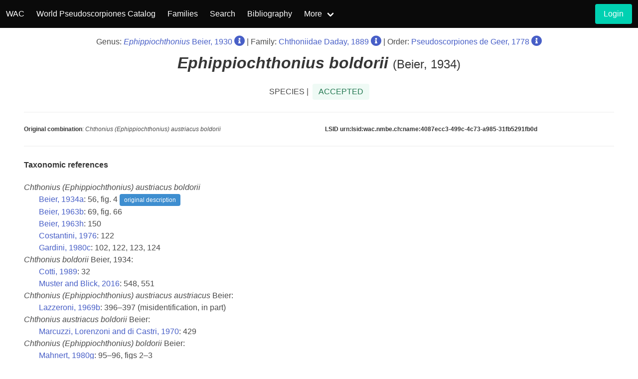

--- FILE ---
content_type: text/html; charset=UTF-8
request_url: https://wac.nmbe.ch/order/pseudoscorpiones/speciesdata/1572
body_size: 9554
content:
<!DOCTYPE html>
<html lang="en">
<head>
    <meta charset="utf-8">
    <meta name="viewport" content="width=device-width, initial-scale=1">
    <!-- CSRF Token -->
    <meta name="csrf-token" content="MUjUNCXSUnIcouxpnV5tw4Yo49p5Eetwidpw5xGG">
    <title>WAC - Pseudoscorpiones</title>
    <link rel="stylesheet" href="https://cdn.jsdelivr.net/npm/bulma@0.9.3/css/bulma.min.css">
    <link rel="stylesheet" href="/css/custom.css?id=5d4ad64a0be300218b80">
    <link rel="stylesheet" href="https://cdn.jsdelivr.net/npm/@fortawesome/fontawesome-free@5.15.4/css/all.min.css">
</head>
<body>

<nav class="navbar is-black">
    <div class="navbar-brand">
        <a class="navbar-item" href="/">
            WAC
        </a>
        <a class="navbar-item" href="https://wac.nmbe.ch/order/pseudoscorpiones/3">
            World Pseudoscorpiones Catalog
        </a>
        <div class="navbar-burger burger" data-target="navbar-wca">
            <span></span>
            <span></span>
            <span></span>
        </div>
    </div>
    <div id="navbar-wca" class="navbar-menu">
        <div class="navbar-start">
            <a class="navbar-item" href="https://wac.nmbe.ch/order/pseudoscorpiones/families/3">
                Families
            </a>
            <a class="navbar-item" href="https://wac.nmbe.ch/order/pseudoscorpiones/search">
                Search
            </a>
            <a class="navbar-item" href="https://wac.nmbe.ch/order/pseudoscorpiones/bibliography">
                Bibliography
            </a>
            <div class="navbar-item has-dropdown is-hoverable">
                <a class="navbar-link" href="#">
                    More
                </a>
                <div class="navbar-dropdown is-boxed">
                    <a class="navbar-item" href="https://wac.nmbe.ch/order/pseudoscorpiones/distribution">
                        Distribution Browser
                    </a>
                    <a class="navbar-item" href="https://wac.nmbe.ch/order/pseudoscorpiones/freesearch">
                        Contact
                    </a>



                </div>
            </div>
        </div>
        <div class="navbar-end">
    <div class="navbar-item">
                    <div class="field is-grouped">
                <p class="control">
                    <a class="button is-primary"
                       href="https://wac.nmbe.ch/login">
                        <span>Login</span>
                    </a>
                </p>
            </div>
            </div>
</div>





















    </div>
</nav>
<div style="min-height:75vh;">
    
    <link rel="stylesheet"
          href="/leaflet/leaflet.css"/>

    <style>
        .tag__custom {
            height: auto !important;
            white-space: unset !important;
            width: 100%
        }

        #map {
            height: 400px;
            /*max-width: 50%;*/
            background-color: #ffffff;
        }

        /*.map-legend-custom {*/
        /*    margin-top: 5px;*/
        /*    float: left;*/
        /*    line-height: 12px;*/
        /*    padding-right: 10px;*/
        /*}*/

        /*.map-legend {*/
        /*    width: 12px;*/
        /*    height: 12px;*/
        /*    float: left;*/
        /*}*/

        /*.map-legend-present {*/
        /*    background-color: #00F050;*/
        /*}*/

        /*.map-legend-nodata {*/
        /*    background-color: rgba(120, 120, 120, 0.6);*/
        /*}*/

        /*.map-legend-notestablished {*/
        /*    background-color: #FFC266;*/
        /*}*/
    </style>

    <div class="section pb-0 pt-4">
        <div class="has-text-centered"><span class="is-size-6">
                Genus: <a href="https://wac.nmbe.ch/order/pseudoscorpiones/species/7802">
                    <em>Ephippiochthonius</em> Beier,
                    1930</a>
                 <a href="https://wac.nmbe.ch/order/pseudoscorpiones/genusdata/7802"><i class="fas fa-lg fa-info-circle"></i></a> |
                Family: <a href="https://wac.nmbe.ch/order/pseudoscorpiones/genera/17">Chthoniidae
                Daday, 1889</a>
                <a href="https://wac.nmbe.ch/order/pseudoscorpiones/familydata/17"><i class="fas fa-lg fa-info-circle"></i></a>
                     | Order: <a href="https://wac.nmbe.ch/order/pseudoscorpiones/families/3">Pseudoscorpiones de Geer,
                    1778</a>
                <a href="https://wac.nmbe.ch/order/pseudoscorpiones/orderdata/3"><i class="fas fa-lg fa-info-circle"></i></a>
            </span>
        </div>
        <h4 class="title pt-3 has-text-centered">
            <em>Ephippiochthonius</em>
                            <em> boldorii</em>
                <span class="is-size-4 has-text-weight-light">
                            (Beier, 1934)
                        </span>
        </h4>
        <div class="level">
            <div class="level-item has-text-centered">
                SPECIES | &nbsp; <span class="tag is-success is-light is-medium">ACCEPTED</span>
            </div>
        </div>
        <hr>
        <div class="columns is-size-7">
            <div class="column is-half">
                <p><strong>Original combination</strong>: <em>Chthonius (Ephippiochthonius) austriacus boldorii</em></p>
                                            </div>
            <div class="column">
                <div class="is-size-7">
                    <p><strong>LSID urn:lsid:wac.nmbe.ch:name:4087ecc3-499c-4c73-a985-31fb5291fb0d</strong></p>
                </div>
            </div>
        </div>
        <hr class="mt-0">
    </div>

    <section class="section mt-0 pt-1">
                        <h6 class="title is-6">Taxonomic references</h6>
                    <p>
                <span class="has-text-weight-medium">
                                        <em>Chthonius</em>
                    <em>(Ephippiochthonius)</em> 
                    <em>austriacus boldorii</em>
                    
                </span>

                <br>
            <div style="padding-left: 30px;">
                                    
                             <a href="https://wac.nmbe.ch/order/pseudoscorpiones/bibliography/detail/498">Beier, 1934a</a>:
                    56, fig. 4
                        <span class="tag is-info">original description</span>
                    <br>
                                    
                             <a href="https://wac.nmbe.ch/order/pseudoscorpiones/bibliography/detail/618">Beier, 1963b</a>:
                    69, fig. 66
                        
                    <br>
                                    
                             <a href="https://wac.nmbe.ch/order/pseudoscorpiones/bibliography/detail/624">Beier, 1963h</a>:
                    150
                        
                    <br>
                                    
                             <a href="https://wac.nmbe.ch/order/pseudoscorpiones/bibliography/detail/1556">Costantini, 1976</a>:
                    122
                        
                    <br>
                                    
                             <a href="https://wac.nmbe.ch/order/pseudoscorpiones/bibliography/detail/2491">Gardini, 1980c</a>:
                    102, 122, 123, 124
                        
                    <br>
                            </div>
            </p>
                    <p>
                <span class="has-text-weight-medium">
                                        <em>Chthonius</em>
                    <em></em> 
                    <em>boldorii</em>
                    Beier, 1934: 
                </span>

                <br>
            <div style="padding-left: 30px;">
                                    
                             <a href="https://wac.nmbe.ch/order/pseudoscorpiones/bibliography/detail/1560">Cotti, 1989</a>:
                    32
                        
                    <br>
                                    
                             <a href="https://wac.nmbe.ch/order/pseudoscorpiones/bibliography/detail/7631">Muster and Blick, 2016</a>:
                    548, 551
                        
                    <br>
                            </div>
            </p>
                    <p>
                <span class="has-text-weight-medium">
                                        <em>Chthonius</em>
                    <em>(Ephippiochthonius)</em> 
                    <em>austriacus austriacus</em>
                    Beier: 
                </span>

                <br>
            <div style="padding-left: 30px;">
                                    
                             <a href="https://wac.nmbe.ch/order/pseudoscorpiones/bibliography/detail/3996">Lazzeroni, 1969b</a>:
                    396–397 (misidentification, in part)
                        
                    <br>
                            </div>
            </p>
                    <p>
                <span class="has-text-weight-medium">
                                        <em>Chthonius</em>
                    <em></em> 
                    <em>austriacus boldorii</em>
                    Beier: 
                </span>

                <br>
            <div style="padding-left: 30px;">
                                    
                             <a href="https://wac.nmbe.ch/order/pseudoscorpiones/bibliography/detail/4405">Marcuzzi, Lorenzoni and di Castri, 1970</a>:
                    429
                        
                    <br>
                            </div>
            </p>
                    <p>
                <span class="has-text-weight-medium">
                                        <em>Chthonius</em>
                    <em>(Ephippiochthonius)</em> 
                    <em>boldorii</em>
                    Beier: 
                </span>

                <br>
            <div style="padding-left: 30px;">
                                    
                             <a href="https://wac.nmbe.ch/order/pseudoscorpiones/bibliography/detail/4276">Mahnert, 1980g</a>:
                    95–96, figs 2–3
                        
                    <br>
                                    
                             <a href="https://wac.nmbe.ch/order/pseudoscorpiones/bibliography/detail/1114">Callaini, 1986e</a>:
                    242
                        
                    <br>
                                    
                             <a href="https://wac.nmbe.ch/order/pseudoscorpiones/bibliography/detail/1353">Christian and Potočnik, 1985</a>:
                    15
                        
                    <br>
                                    
                             <a href="https://wac.nmbe.ch/order/pseudoscorpiones/bibliography/detail/2830">Hansen, 1988</a>:
                    187
                        
                    <br>
                                    
                             <a href="https://wac.nmbe.ch/order/pseudoscorpiones/bibliography/detail/2891">Harvey, 1991a</a>:
                    164–165
                        
                    <br>
                                    
                             <a href="https://wac.nmbe.ch/order/pseudoscorpiones/bibliography/detail/2832">Hansen, 1992</a>:
                    105
                        
                    <br>
                                    
                             <a href="https://wac.nmbe.ch/order/pseudoscorpiones/bibliography/detail/2513">Gardini, 1995a</a>:
                    2
                        
                    <br>
                                    
                             <a href="https://wac.nmbe.ch/order/pseudoscorpiones/bibliography/detail/2517">Gardini, 2000</a>:
                    36–37
                        
                    <br>
                                    
                             <a href="https://wac.nmbe.ch/order/pseudoscorpiones/bibliography/detail/4321">Mahnert, 2004</a>:
                    464
                        
                    <br>
                                    
                             <a href="https://wac.nmbe.ch/order/pseudoscorpiones/bibliography/detail/4888">Muster, Schmarda and Blick, 2004</a>:
                    299–311, figs 2, 4, 6, 13–21
                        
                    <br>
                                    
                             <a href="https://wac.nmbe.ch/order/pseudoscorpiones/bibliography/detail/5039">Ozimec, 2004</a>:
                    386
                        
                    <br>
                                    
                             <a href="https://wac.nmbe.ch/order/pseudoscorpiones/bibliography/detail/1363">Christophoryová and Krumpál, 2007</a>:
                    29
                        
                    <br>
                                    
                             <a href="https://wac.nmbe.ch/order/pseudoscorpiones/bibliography/detail/1375">Christophoryová, Štáhlavský and Fedor, 2011</a>:
                    36, fig. 2J
                        
                    <br>
                                    
                             <a href="https://wac.nmbe.ch/order/pseudoscorpiones/bibliography/detail/4330">Mahnert, 2011d</a>:
                    34
                        
                    <br>
                                    
                             <a href="https://wac.nmbe.ch/order/pseudoscorpiones/bibliography/detail/1377">Christophoryová, Štáhlavský, Krumpál and Fedor, 2012</a>:
                    5
                        
                    <br>
                                    
                             <a href="https://wac.nmbe.ch/order/pseudoscorpiones/bibliography/detail/4346">Mahnert and Weber, 2013</a>:
                    110, fig. 4
                        
                    <br>
                                    
                             <a href="https://wac.nmbe.ch/order/pseudoscorpiones/bibliography/detail/1361">Christophoryová, 2013</a>:
                    637–638
                        
                    <br>
                                    
                             <a href="https://wac.nmbe.ch/order/pseudoscorpiones/bibliography/detail/2529">Gardini, 2013</a>:
                    20–26, figs 28–35, 290
                        
                    <br>
                                    
                             <a href="https://wac.nmbe.ch/order/pseudoscorpiones/bibliography/detail/3751">Kotrbová, Opatova, Gardini and Šťáhlavský, 2016</a>:
                    328, 335, fig. 5A
                        
                    <br>
                            </div>
            </p>
                    <p>
                <span class="has-text-weight-medium">
                                        <em>Chthonius</em>
                    <em>(Ephippiochthonius)</em> 
                    <em>austriacus</em>
                    Beier: 
                </span>

                <br>
            <div style="padding-left: 30px;">
                                    
                             <a href="https://wac.nmbe.ch/order/pseudoscorpiones/bibliography/detail/2507">Gardini, 1991a</a>:
                    177 (misidentification)
                        
                    <br>
                            </div>
            </p>
                    <p>
                <span class="has-text-weight-medium">
                                        <em>Chthonius</em>
                    <em>(Ephippiochthonius)</em> 
                    <em>fuscimanus</em>
                    Simon: 
                </span>

                <br>
            <div style="padding-left: 30px;">
                                    
                             <a href="https://wac.nmbe.ch/order/pseudoscorpiones/bibliography/detail/2518">Gardini, 2004</a>:
                    129 (misidentification)
                        
                    <br>
                            </div>
            </p>
                    <p>
                <span class="has-text-weight-medium">
                                        <em>Ephippiochthonius</em>
                    <em></em> 
                    <em>boldorii</em>
                    (Beier): 
                </span>

                <br>
            <div style="padding-left: 30px;">
                                    
                             <a href="https://wac.nmbe.ch/order/pseudoscorpiones/bibliography/detail/7224">Zaragoza, 2017</a>:
                    6, 105
                        
                    <br>
                                    
                             <a href="https://wac.nmbe.ch/order/pseudoscorpiones/bibliography/detail/7780">Červená, Krajčovičová and Christophoryová, 2020b</a>:
                    221
                        
                    <br>
                                    
                             <a href="https://wac.nmbe.ch/order/pseudoscorpiones/bibliography/detail/7500">Muster, Spelda, Rulik, Thormann, von der Mark and Astrin, 2021</a>:
                    13819, fig. 4
                        
                    <br>
                                    
                             <a href="https://wac.nmbe.ch/order/pseudoscorpiones/bibliography/detail/7630">Jászayová and Jászay, 2022</a>:
                    33, figs 3A–C
                        
                    <br>
                                    
                             <a href="https://wac.nmbe.ch/order/pseudoscorpiones/bibliography/detail/7755">Harms, Harvey, Roberts and Loria, 2024</a>:
                    n/a, figs 2, 3
                        
                    <br>
                                    
                             <a href="https://wac.nmbe.ch/order/pseudoscorpiones/bibliography/detail/7742">Novák, 2024</a>:
                    87
                        
                    <br>
                            </div>
            </p>
        
            </section>
    <section class="section mt-0 pt-1">
        <h5 class="title is-5">Distribution</h5>

        <div class="columns">
            <div class="column is-half">
                <div id="map"></div>
            </div>
            <div class="column">
                <h6 class="title is-6">Distribution table</h6>
                                    <p class="pb-2">Realm: Palearctic</p>
                                <table class="table is-narrow is-fullwidth">
                    <tbody>
                                            <tr>
                            <td>Austria </td>
                        </tr>
                                            <tr>
                            <td>Croatia </td>
                        </tr>
                                            <tr>
                            <td>Germany </td>
                        </tr>
                                            <tr>
                            <td>Italy (mainland)</td>
                        </tr>
                                            <tr>
                            <td>Luxembourg </td>
                        </tr>
                                            <tr>
                            <td>Slovakia </td>
                        </tr>
                                            <tr>
                            <td>Switzerland </td>
                        </tr>
                                        </tbody>
                </table>
            </div>
        </div>
    </section>
    <section class="section mt-0 pt-1">
        <h6 class="title is-size-6">Type locality: <span class="has-text-weight-normal">
                II Pozzo del Budellone, Nuvolento, near Brescia, <i>Lombardia</i>, <b>Italy</b>.
            </span>
        </h6>

                    <p class="has-text-weight-semibold">Coordinates</p>
            <table class="table is-narrow is-fullwidth is-striped">
                <tr>
                    <td></td>
                    <td>Locality</td>
                    <td>Lat</td>
                    <td>Lon</td>
                </tr>

                                    <tr>
                        <td>1</td>
                        <td>Nuvolento</td>
                        <td>45.55</td>
                        <td>10.383333</td>
                    </tr>
                            </table>
            </section>
    <section class="section mt-0 pt-1">
        <h6 class="title is-6">Type repository</h6>
        <div class="content">
            <ul>
                                    N/A
                            </ul>
        </div>
    </section>
            <section class="section mt-0 pt-0">
            <h6 class="title is-6 mb-2">Zoobank LSID</h6>
            <p>
                <a target="_blank" href="http://zoobank.org/NomenclaturalActs/urn:lsid:zoobank.org:act:4ECC0005-E799-4351-88E0-82EA7169FC48">
                    urn:lsid:zoobank.org:act:4ECC0005-E799-4351-88E0-82EA7169FC48
                </a></p>
        </section>
        <section class="section references mt-0 pt-1">
        <h6 class="title is-6">References</h6>
        <p>
        Beier, M. (1934a). Neue cavernicole und subterrane Pseudoscorpione. <i>Mitteilungen über Höhlen- und Karstforschung</i> <b>1934</b>: 53–59.

                        
                                                                <a href="https://wac.nmbe.ch/login?returnPath=order%252Fpseudoscorpiones%252Fspeciesdata%252F1572"><i class="fas fa-file-pdf" style="text-indent:0px;"></i></a>
                                        
                            -- <a href="https://wac.nmbe.ch/order/pseudoscorpiones/bibliography/taxonincluded/498">Show included taxa</a></p>
                <p>
        Beier, M. (1963b). Ordnung Pseudoscorpionidea (Afterskorpione). In:  Bestimmungsbücher zur Bodenfauna Europas <i>Akademie-Verlag, Berlin</i> <b>1</b>: vi, 313 pp..

                        
                                                                <a href="https://wac.nmbe.ch/login?returnPath=order%252Fpseudoscorpiones%252Fspeciesdata%252F1572"><i class="fas fa-file-pdf" style="text-indent:0px;"></i></a>
                                        
                            -- <a href="https://wac.nmbe.ch/order/pseudoscorpiones/bibliography/taxonincluded/618">Show included taxa</a></p>
                <p>
        Beier, M. (1963h). Pseudoscorpione aus dem Museum "Enrico Caffi" in Bergamo. <i>Rendiconti dell'Instituto Lombardo di Scienze e Lettere</i> <b>97B</b>: 147–156.

                        
                                                                <a href="https://wac.nmbe.ch/login?returnPath=order%252Fpseudoscorpiones%252Fspeciesdata%252F1572"><i class="fas fa-file-pdf" style="text-indent:0px;"></i></a>
                                        
                            -- <a href="https://wac.nmbe.ch/order/pseudoscorpiones/bibliography/taxonincluded/624">Show included taxa</a></p>
                <p>
        Callaini, G. (1986e). Pseudoscorpioni dell'Italia settentrionale nel Museo Civico di Storia Naturale di Verona (Arachnida). Notulae Chernetologicae XIX. <i>Bollettino del Museo Civico di Storia Naturale, Verona</i> <b>12</b>: 229–255.

                        
                                                                <a href="https://wac.nmbe.ch/login?returnPath=order%252Fpseudoscorpiones%252Fspeciesdata%252F1572"><i class="fas fa-file-pdf" style="text-indent:0px;"></i></a>
                                        
                            -- <a href="https://wac.nmbe.ch/order/pseudoscorpiones/bibliography/taxonincluded/1114">Show included taxa</a></p>
                <p>
        Christian, E. &amp; Potočnik, F. (1985). Ein Beitrag zur Kenntnis der Höhlenfauna der Insel Krk. <i>Biološki Věstnik</i> <b>33</b>: 13–19.

                        
                        
                            -- <a href="https://wac.nmbe.ch/order/pseudoscorpiones/bibliography/taxonincluded/1353">Show included taxa</a></p>
                <p>
        Christophoryová, J. (2013). A faunistic study on the pseudoscorpions (Arachnida: Pseudoscorpiones) of oak-hornbeam forests in SW Slovakia. <i>Munis Entomology and Zoology</i> <b>8</b>: 634–645.

                        
                                                                <a href="https://wac.nmbe.ch/login?returnPath=order%252Fpseudoscorpiones%252Fspeciesdata%252F1572"><i class="fas fa-file-pdf" style="text-indent:0px;"></i></a>
                                        
                            -- <a href="https://wac.nmbe.ch/order/pseudoscorpiones/bibliography/taxonincluded/1361">Show included taxa</a></p>
                <p>
        Christophoryová, J. &amp; Krumpál, M. (2007). Šťúriky pôdnej hrabanky (Pseudoscorpiones) Malých Karpát a Trnavskej pahorkatiny. <i>Entomofauna Carpathica</i> <b>19</b>: 27–31.

                        
                        
                            -- <a href="https://wac.nmbe.ch/order/pseudoscorpiones/bibliography/taxonincluded/1363">Show included taxa</a></p>
                <p>
        Christophoryová, J., Štáhlavský, F. &amp; Fedor, P. (2011). An updated identification key to the pseudoscorpions (Arachnida: Pseudoscorpiones) of the Czech Republic and Slovakia. <i>Zootaxa</i> <b>2876</b>: 35–48.

                        
                        
                            -- <a href="https://wac.nmbe.ch/order/pseudoscorpiones/bibliography/taxonincluded/1375">Show included taxa</a></p>
                <p>
        Christophoryová, J., Štáhlavský, F., Krumpál, M. &amp; Fedor, P. (2012). Pseudoscorpions of the Czech Republic and Slovakia: an annotated and revised checklist (Arachnida: Pseudoscorpiones). <i>North-Western Journal of Zoology</i> <b>8</b>(1): 1–21.

                        
                                                                <a href="https://wac.nmbe.ch/login?returnPath=order%252Fpseudoscorpiones%252Fspeciesdata%252F1572"><i class="fas fa-file-pdf" style="text-indent:0px;"></i></a>
                                        
                            -- <a href="https://wac.nmbe.ch/order/pseudoscorpiones/bibliography/taxonincluded/1377">Show included taxa</a></p>
                <p>
        Costantini, G.P. (1976). Gli scorpioni e pseudoscorpioni della provincia di Brescia. Note di Aracnologia. II. <i>Natura, Bresciana</i> <b>13</b>: 121–124.

                        
                                                                <a href="https://wac.nmbe.ch/login?returnPath=order%252Fpseudoscorpiones%252Fspeciesdata%252F1572"><i class="fas fa-file-pdf" style="text-indent:0px;"></i></a>
                                        
                            -- <a href="https://wac.nmbe.ch/order/pseudoscorpiones/bibliography/taxonincluded/1556">Show included taxa</a></p>
                <p>
        Cotti, G. (1989). Contributo alla conoscenza della fauna geobia del Monte Generoso (Canton Ticino, Svizzera). <i>Bollettino della Società Ticinese de Scienze Naturali, Lugano</i> <b>77</b>: 13–34.

                        
                        
                            -- <a href="https://wac.nmbe.ch/order/pseudoscorpiones/bibliography/taxonincluded/1560">Show included taxa</a></p>
                <p>
        Gardini, G. (1980c). Catalogo degli Pseudoscorpioni cavernicoli italiani (Pseudoscorpioni d'Italia VIII). <i>Memorie della Società Entomologica Italiana</i> <b>58</b>: 95–140.

                        
                        
                            -- <a href="https://wac.nmbe.ch/order/pseudoscorpiones/bibliography/taxonincluded/2491">Show included taxa</a></p>
                <p>
        Gardini, G. (1991a). Pseudoscorpioni cavernicoli del Veneto (Arachnida). (Pseudoscorpioni d'Italia XIX). <i>Bollettino del Museo Civico di Storia Naturale, Verona</i> <b>15</b>: 167–214.

                        
                                                                <a href="https://wac.nmbe.ch/login?returnPath=order%252Fpseudoscorpiones%252Fspeciesdata%252F1572"><i class="fas fa-file-pdf" style="text-indent:0px;"></i></a>
                                        
                            -- <a href="https://wac.nmbe.ch/order/pseudoscorpiones/bibliography/taxonincluded/2507">Show included taxa</a></p>
                <p>
        Gardini, G. (1995a). Arachnida Pseudoscorpionida. In:  Minelli, A, Ruffo, S. and La Posta, S. (ed.) Checklist delle specie della fauna Italiana <i>Calderini, Bologna</i> <b>22</b>: 1–8.

                        
                        
                            -- <a href="https://wac.nmbe.ch/order/pseudoscorpiones/bibliography/taxonincluded/2513">Show included taxa</a></p>
                <p>
        Gardini, G. (2000). Catalogo degli Pseudoscorpioni d'Italia (Arachnida). <i>Fragmenta Entomologica</i> <b>32, Supplemento</b>: 1–181.

                        
                                                                <a href="https://wac.nmbe.ch/login?returnPath=order%252Fpseudoscorpiones%252Fspeciesdata%252F1572"><i class="fas fa-file-pdf" style="text-indent:0px;"></i></a>
                                        
                            -- <a href="https://wac.nmbe.ch/order/pseudoscorpiones/bibliography/taxonincluded/2517">Show included taxa</a></p>
                <p>
        Gardini, G. (2004). Note faunistiche e tassonomiche sugli pseudoscorpioni (Arachnida) epigei (Pseudoscorpioni d'Italia XXXV). In: Il Monte Pastello. <i>Memorie del Museo Civico di Storia Naturale di Verona, 2. serie, Monografie Naturalistiche</i> <b>1</b>: 123–133.

                        
                                                                <a href="https://wac.nmbe.ch/login?returnPath=order%252Fpseudoscorpiones%252Fspeciesdata%252F1572"><i class="fas fa-file-pdf" style="text-indent:0px;"></i></a>
                                        
                            -- <a href="https://wac.nmbe.ch/order/pseudoscorpiones/bibliography/taxonincluded/2518">Show included taxa</a></p>
                <p>
        Gardini, G. (2013). A revision of the species of the pseudoscorpion subgenus <i>Chthonius (Ephippiochthonius)</i> (Arachnida, Pseudoscorpiones, Chthoniidae) from Italy and neighbouring areas. <i>Zootaxa</i> <b>3655</b>: 1–151.

                        
                                                                <a href="https://wac.nmbe.ch/login?returnPath=order%252Fpseudoscorpiones%252Fspeciesdata%252F1572"><i class="fas fa-file-pdf" style="text-indent:0px;"></i></a>
                                        
                            -- <a href="https://wac.nmbe.ch/order/pseudoscorpiones/bibliography/taxonincluded/2529">Show included taxa</a></p>
                <p>
        Hansen, H. (1988). Über die Arachniden-fauna von urbanen lebensräumen in Venedig (Arachnida: Pseudoscorpiones, Araneae). <i>Bollettino del Museo Civico di Storia Naturale di Venezia</i> <b>38</b>: 183–219.

                        
                        
                            -- <a href="https://wac.nmbe.ch/order/pseudoscorpiones/bibliography/taxonincluded/2830">Show included taxa</a></p>
                <p>
        Hansen, H. (1992). Über die Arachniden-fauna von urbanen lebensräumen in Venedig - II. Die rinde-bewohnenden Arten des stammbereiches von <i>Platanus hybrida</i> (Arachnida: Scorpiones, Pseudoscorpiones, Araneae). <i>Bollettino del Museo Civico di Storia Naturale di Venezia</i> <b>41</b>: 91–108.

                        
                        
                            -- <a href="https://wac.nmbe.ch/order/pseudoscorpiones/bibliography/taxonincluded/2832">Show included taxa</a></p>
                <p>
        Harvey, M.S. (1991a). Catalogue of the Pseudoscorpionida. <i>Manchester University Press, Manchester</i>.

                        
                        
                            -- <a href="https://wac.nmbe.ch/order/pseudoscorpiones/bibliography/taxonincluded/2891">Show included taxa</a></p>
                <p>
        Kotrbová, J., Opatova, V., Gardini, G. &amp; Šťáhlavský, F. (2016). Karyotype diversity of pseudoscorpions of the genus <i>Chthonius </i>(Pseudoscorpiones, Chthoniidae) in the Alps. <i>Comparative Cytogenetics</i> <b>10</b>: 325–345.

                        
                                                                <a href="https://wac.nmbe.ch/login?returnPath=order%252Fpseudoscorpiones%252Fspeciesdata%252F1572"><i class="fas fa-file-pdf" style="text-indent:0px;"></i></a>
                                        
                            -- <a href="https://wac.nmbe.ch/order/pseudoscorpiones/bibliography/taxonincluded/3751">Show included taxa</a></p>
                <p>
        Lazzeroni, G. (1969b). Contributo alla conoscenza degli pseudoscorpioni della regione Veronese. (Ricerche sugli Pseudoscorpioni. IV). <i>Memorie del Museo Civico di Storia Naturale di Verona</i> <b>16</b>: 379–418.

                        
                                                                <a href="https://wac.nmbe.ch/login?returnPath=order%252Fpseudoscorpiones%252Fspeciesdata%252F1572"><i class="fas fa-file-pdf" style="text-indent:0px;"></i></a>
                                        
                            -- <a href="https://wac.nmbe.ch/order/pseudoscorpiones/bibliography/taxonincluded/3996">Show included taxa</a></p>
                <p>
        Mahnert, V. (1980g). Höhlenpseudoskorpione aus Norditalien und der dalmatinischen Insel Krk. <i>Atti e Memorie della Commissione Grotte "E. Boegan"</i> <b>20</b>: 95–100.

                        
                                                                <a href="https://wac.nmbe.ch/login?returnPath=order%252Fpseudoscorpiones%252Fspeciesdata%252F1572"><i class="fas fa-file-pdf" style="text-indent:0px;"></i></a>
                                        
                            -- <a href="https://wac.nmbe.ch/order/pseudoscorpiones/bibliography/taxonincluded/4276">Show included taxa</a></p>
                <p>
        Mahnert, V. (2004). Die Pseudoskorpione Österreichs (Arachnida, Pseudoscorpiones). <i>Denisia</i> <b>12</b>: 459–471.

                        
                                                                <a href="https://wac.nmbe.ch/login?returnPath=order%252Fpseudoscorpiones%252Fspeciesdata%252F1572"><i class="fas fa-file-pdf" style="text-indent:0px;"></i></a>
                                        
                            -- <a href="https://wac.nmbe.ch/order/pseudoscorpiones/bibliography/taxonincluded/4321">Show included taxa</a></p>
                <p>
        Mahnert, V. (2011d). Pseudoscorpiones (Arachnida). In:  Schuster, R. (ed.) Checklisten der Fauna Österreichs <i>Verlag der Österreichischen Akademie der Wissenschaften, Wien</i> <b>5</b>: 28–39.

                        
                                                                <a href="https://wac.nmbe.ch/login?returnPath=order%252Fpseudoscorpiones%252Fspeciesdata%252F1572"><i class="fas fa-file-pdf" style="text-indent:0px;"></i></a>
                                        
                            -- <a href="https://wac.nmbe.ch/order/pseudoscorpiones/bibliography/taxonincluded/4330">Show included taxa</a></p>
                <p>
        Mahnert, V. &amp; Weber, D. (2013). Pseudoskorpione (Arachnida, Pseudoscorpiones) aus Höhlen des Grossherzogtums Luxemburg. <i>Ferrantia</i> <b>69</b>: 108–114.

                        
                                                                <a href="https://wac.nmbe.ch/login?returnPath=order%252Fpseudoscorpiones%252Fspeciesdata%252F1572"><i class="fas fa-file-pdf" style="text-indent:0px;"></i></a>
                                        
                            -- <a href="https://wac.nmbe.ch/order/pseudoscorpiones/bibliography/taxonincluded/4346">Show included taxa</a></p>
                <p>
        Marcuzzi, G., Lorenzoni, A.M. &amp; di Castri, F. (1970). La fauna del suolo di una regione delle Prealpi Venete (M. Spitz, Recoaro), aspetti autoecologici.. <i>Atti del Istituto Veneto di Scienze, Lettere ed Arti, Scienze Matematica e Naturali</i> <b>128</b>: 411–567.

                        
                        
                            -- <a href="https://wac.nmbe.ch/order/pseudoscorpiones/bibliography/taxonincluded/4405">Show included taxa</a></p>
                <p>
        Muster, C., Schmarda, T. &amp; Blick, T. (2004). Vicariance in a cryptic species pair of European pseudoscorpions (Arachnida, Pseudoscorpiones, Chthoniidae). <i>Zoologischer Anzeiger</i> <b>242</b>: 299–311.

                        
                                                                <a href="https://wac.nmbe.ch/login?returnPath=order%252Fpseudoscorpiones%252Fspeciesdata%252F1572"><i class="fas fa-file-pdf" style="text-indent:0px;"></i></a>
                                        
                            -- <a href="https://wac.nmbe.ch/order/pseudoscorpiones/bibliography/taxonincluded/4888">Show included taxa</a></p>
                <p>
        Ozimec, R. (2004). List of Croatian pseudoscorpion fauna (Arachnida, Pseudoscorpiones). <i>Natura Croatica</i> <b>13</b>: 381–394.

                        
                                                                <a href="https://wac.nmbe.ch/login?returnPath=order%252Fpseudoscorpiones%252Fspeciesdata%252F1572"><i class="fas fa-file-pdf" style="text-indent:0px;"></i></a>
                                        
                            -- <a href="https://wac.nmbe.ch/order/pseudoscorpiones/bibliography/taxonincluded/5039">Show included taxa</a></p>
                <p>
        Zaragoza, J.A. (2017). Revision of the <em>Ephippiochthonius </em>complex in the Iberian Peninsula, Balearic Islands and Macaronesia, with proposed changes to the status of the <em>Chthonius </em>subgenera (Pseudoscorpiones, Chthoniidae). <i>Zootaxa</i> <b>4246</b>: 1–221.

                        
                                                                <a href="https://wac.nmbe.ch/login?returnPath=order%252Fpseudoscorpiones%252Fspeciesdata%252F1572"><i class="fas fa-file-pdf" style="text-indent:0px;"></i></a>
                                        
                            -- <a href="https://wac.nmbe.ch/order/pseudoscorpiones/bibliography/taxonincluded/7224">Show included taxa</a></p>
                <p>
        Muster, C., Spelda, J., Rulik, B., Thormann, J., von der Mark, L> &amp; Astrin, J.J. (2021). The dark side of pseudoscorpion diversity: The German Barcode of Life campaign reveals high levels of undocumented diversity in European false scorpions. <i>Ecology and Evolution</i> <b>11</b>(20): 13815–13829.

                        
                        
                            -- <a href="https://wac.nmbe.ch/order/pseudoscorpiones/bibliography/taxonincluded/7500">Show included taxa</a></p>
                <p>
        Jászayová, A. &amp; Jászay, T. (2022). New data on pseudoscorpions (Arachnida: Pseudoscorpiones) in north-east Slovakia. <i>Arachnologische Mitteilungen</i> <b>63</b>: 30–38.

                        
                                                                <a href="https://wac.nmbe.ch/login?returnPath=order%252Fpseudoscorpiones%252Fspeciesdata%252F1572"><i class="fas fa-file-pdf" style="text-indent:0px;"></i></a>
                                        
                            -- <a href="https://wac.nmbe.ch/order/pseudoscorpiones/bibliography/taxonincluded/7630">Show included taxa</a></p>
                <p>
        Muster, C. &amp; Blick, T. (2016). Rote Liste und Gesamtartenliste der Pseudoskorpione (Arachnida: Pseudoscorpiones) Deutschlands.. <i>Naturschutz und Biologische Vielfalt</i> <b>70</b>: 539–561.

                        
                                                                <a href="https://wac.nmbe.ch/login?returnPath=order%252Fpseudoscorpiones%252Fspeciesdata%252F1572"><i class="fas fa-file-pdf" style="text-indent:0px;"></i></a>
                                        
                            -- <a href="https://wac.nmbe.ch/order/pseudoscorpiones/bibliography/taxonincluded/7631">Show included taxa</a></p>
                <p>
        Novák, J. (2024). An updated checklist for the pseudoscorpion fauna of Hungary (Arachnida: Pseudoscorpiones). <i>Zootaxa</i> <b>5433</b>: 51–95.

                        
                                                                <a href="https://wac.nmbe.ch/login?returnPath=order%252Fpseudoscorpiones%252Fspeciesdata%252F1572"><i class="fas fa-file-pdf" style="text-indent:0px;"></i></a>
                                        
                            -- <a href="https://wac.nmbe.ch/order/pseudoscorpiones/bibliography/taxonincluded/7742">Show included taxa</a></p>
                <p>
        Harms, D., Harvey, M.S., Roberts, J.D. &amp; Loria, S.F. (2024). Tectonically-driven climate change and the spread of temperate biomes: Insights from dragon pseudoscorpions (Pseudotyrannochthoniidae), a globally distributed arachnid lineage. <i>Journal of Biogeography</i> <b>51</b>: 1032–1048.

                        
                                                                <a href="https://wac.nmbe.ch/login?returnPath=order%252Fpseudoscorpiones%252Fspeciesdata%252F1572"><i class="fas fa-file-pdf" style="text-indent:0px;"></i></a>
                                        
                            -- <a href="https://wac.nmbe.ch/order/pseudoscorpiones/bibliography/taxonincluded/7755">Show included taxa</a></p>
                <p>
        Červená, M., Krajčovičová, K. &amp; Christophoryová, J. (2020b). Updated checklist of pseudoscorpions (Arachnida: Pseudoscorpiones) of Central Europe. Arthropoda Selecta 29: 219–228.. <i>Arthropoda Selecta</i> <b>29</b>: 219–228.

                        
                        
                            -- <a href="https://wac.nmbe.ch/order/pseudoscorpiones/bibliography/taxonincluded/7780">Show included taxa</a></p>
                </section>
    <section class="section mt-0 pt-1">
        <h6 class="title is-6">Logs</h6>
        <table class="table is-narrow is-fullwidth is-size-7">
        <thead>
        <tr>
            <th>Date</th>
            <th>Type</th>
            <th>Reference</th>
            <th>Old value</th>
            <th></th>
        </tr>
        </thead>
        <tbody>
            <tr>
            <td>2024-12-18</td>
            <td>New taxonomic reference entry</td>
            <td>
                                <a href="https://wac.nmbe.ch/order/pseudoscorpiones/bibliography/detail/7742">Novák, 2024</a>
                            </td>
            <td></td>
            <td></td>
        </tr>
            <tr>
            <td>2024-12-18</td>
            <td>New taxonomic reference entry</td>
            <td>
                                <a href="https://wac.nmbe.ch/order/pseudoscorpiones/bibliography/detail/7780">Červená, Krajčovičová and Christophoryová, 2020</a>
                            </td>
            <td></td>
            <td></td>
        </tr>
            <tr>
            <td>2024-07-07</td>
            <td>New taxonomic reference entry</td>
            <td>
                                <a href="https://wac.nmbe.ch/order/pseudoscorpiones/bibliography/detail/7755">Harms, Harvey, Roberts and Loria, 2024</a>
                            </td>
            <td></td>
            <td></td>
        </tr>
            <tr>
            <td>2023-04-22</td>
            <td>New taxonomic reference entry</td>
            <td>
                                <a href="https://wac.nmbe.ch/order/pseudoscorpiones/bibliography/detail/7631">Muster and Blick, 2016</a>
                            </td>
            <td></td>
            <td></td>
        </tr>
            <tr>
            <td>2023-04-18</td>
            <td>New taxonomic reference entry</td>
            <td>
                                <a href="https://wac.nmbe.ch/order/pseudoscorpiones/bibliography/detail/7630">Jászayová and Jászay, 2022</a>
                            </td>
            <td></td>
            <td></td>
        </tr>
            <tr>
            <td>2022-09-25</td>
            <td>New taxonomic reference entry</td>
            <td>
                                <a href="https://wac.nmbe.ch/order/pseudoscorpiones/bibliography/detail/7500">Muster, Spelda, Rulik, Thormann, von der Mark and Astrin, 2021</a>
                            </td>
            <td></td>
            <td></td>
        </tr>
            <tr>
            <td>2022-07-03</td>
            <td>New taxonomic reference entry</td>
            <td>
                                <a href="https://wac.nmbe.ch/order/pseudoscorpiones/bibliography/detail/1560">Cotti, 1989</a>
                            </td>
            <td></td>
            <td></td>
        </tr>
            <tr>
            <td>2022-04-07</td>
            <td>New taxonomic reference entry</td>
            <td>
                                <a href="https://wac.nmbe.ch/order/pseudoscorpiones/bibliography/detail/7224">Zaragoza, 2017</a>
                            </td>
            <td></td>
            <td></td>
        </tr>
            <tr>
            <td>2022-03-18</td>
            <td>Species updated</td>
            <td>
                            </td>
            <td><a target="_blank" href="https://wac.nmbe.ch/order/pseudoscorpiones/logvalue/1006">Old value</a></td>
            <td></td>
        </tr>
        </tbody>
</table>
    </section>
</div>
<footer class="footer">
    <p class="has-text-centered"><strong>World Arachnida Catalog, 2026</strong></p>
    <div class="columns mt-5">
        <div class="column has-text-centered">
            <a href="https://museum.wa.gov.au/">
                <img class="wam-footer" src="/images/WAM_logo_sm.png" alt="WAM_logo">
            </a>
        </div>
        <div class="column has-text-centered">
            <a href="http://hamburg.leibniz-lib.de/en.html">
                <img class="cenak-footer" src="/images/LIB_logo.png" alt="LIB_logo">
            </a>
        </div>
        <div class="column has-text-centered">
            <a href="https://www.nmbe.ch/en">
                <img class="nmbe-footer" src="/images/nmbe_logo.gif" alt="nmbe_logo">
            </a>
        </div>
    </div>
</footer>
<script src="https://cdn.jsdelivr.net/npm/jquery@3.5.1/dist/jquery.min.js"></script>
<script>
    $(document).ready(function () {
        //burger nav
        $(".navbar-burger").click(function () {
            $(".navbar-burger").toggleClass("is-active");
            $(".navbar-menu").toggleClass("is-active");
        });
    });

</script>
    <script src="/leaflet/leaflet.js"></script>
    <script src="/leaflet/countries_simpl.js"></script>
    
    <script>
        var distrData = $.parseJSON('{"AUT":"AUT","HRV":"HRV","DEU":"DEU","ITA":"ITA","LUX":"LUX","SVK":"SVK","CHE":"CHE"}');
        var typeLocMarkers = $.parseJSON('[{"id":549,"t_loc_taxon_id":1572,"t_loc_lat":45.55,"t_loc_long":10.383333,"t_loc_description":"Nuvolento","created_at":"2020-09-28T19:58:40.000000Z","updated_at":"2020-09-28T19:58:40.000000Z"}]');

        var map = L.map('map', {
            attributionControl: true,
            scrollWheelZoom: false,
            //minZoom: 1
            //maxZoom: 1
        }).fitWorld().zoomIn()/*.setView([35, 5], 1.4).fitBounds([
            [84.45, -159.0],
            [-62.28, 192.45]
        ])*/;
        map.zoomControl.setPosition('bottomleft');

        L.tileLayer('https://{s}.basemaps.cartocdn.com/rastertiles/voyager_labels_under/{z}/{x}/{y}.png', {
            attribution: '&copy; <a href="https://www.openstreetmap.org/copyright">OpenStreetMap</a> contributors',
            subdomains: ['a', 'b', 'c']
        }).addTo(map);

        L.geoJson(world, {
            style: style,
            onEachFeature: onEachFeature
        }).addTo(map);

        for (var i = 0; i < typeLocMarkers.length; i++) {
            marker = new L.marker([typeLocMarkers[i].t_loc_lat, typeLocMarkers[i].t_loc_long])
                .bindPopup((i + 1) + ': ' + typeLocMarkers[i].t_loc_description + '<br> Coordinates: '
                    + typeLocMarkers[i].t_loc_lat + ', ' + typeLocMarkers[i].t_loc_long)
                .addTo(map);
        }

        function style(feature) {
            if (distrData[feature.properties.ISO_A3]) {
                return {
                    weight: 0.7,
                    color: 'white',
                    fillOpacity: 0.3,
                    fillColor: '#00F050'
                };
            }
            return {
                weight: 0,
                opacity: 0.1,
                color: 'white',
                fillOpacity: 0.3,
                fillColor: '#FFFFFF'
            };
        }

        function onEachFeature(feature, layer) {
            layer.bindTooltip(feature.properties.ADMIN, {sticky: true, direction: 'auto'}).addTo(map);
        }
    </script>
<a id="btn-back-to-top">
    <i class="fas fa-chevron-up"></i>
</a>

<script>
    var didScroll = false;
    var backButton = document.getElementById("btn-back-to-top");
    window.onscroll = function () {
        didScroll = true;
    };
    setInterval(function() {
        if(didScroll) {
            didScroll = false;
            if (document.body.scrollTop > 20 ||
                document.documentElement.scrollTop > 20) {
                backButton.style.display = "block";
            } else {
                backButton.style.display = "none";
            }
        }
    }, 100);

    backButton.addEventListener("click", backToTop);

    function backToTop() {
        document.body.scrollTop = 0;
        document.documentElement.scrollTop = 0;
    }
</script>
<script async src="https://www.googletagmanager.com/gtag/js?id=G-47LHCNSKLQ"></script>
<script>
    window.dataLayer = window.dataLayer || [];
    function gtag(){dataLayer.push(arguments);}
    gtag('js', new Date());

    gtag('config', 'G-47LHCNSKLQ');
</script>
</body>
</html>
